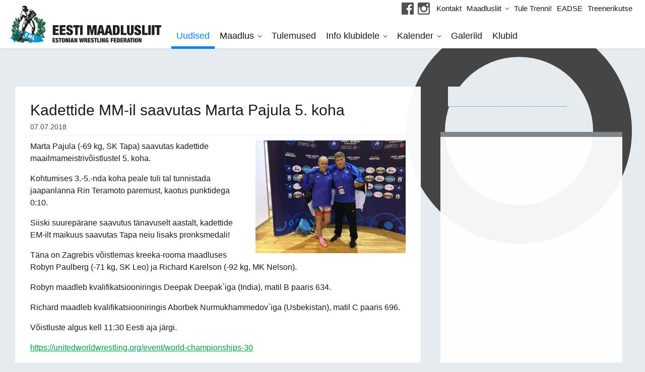

--- FILE ---
content_type: text/html; charset=UTF-8
request_url: https://maadlusliit.ee/2018/07/kadettide-mm-il-saavutas-marta-pajula-5-koha/
body_size: 15478
content:
<!doctype html><html class="no-js" lang=""><head><script data-no-optimize="1">var litespeed_docref=sessionStorage.getItem("litespeed_docref");litespeed_docref&&(Object.defineProperty(document,"referrer",{get:function(){return litespeed_docref}}),sessionStorage.removeItem("litespeed_docref"));</script> <meta charset="utf-8"><meta http-equiv="x-ua-compatible" content="ie=edge"><title>Kadettide MM-il saavutas Marta Pajula 5. koha - Eesti Maadlusliit</title><meta name="viewport" content="width=device-width, initial-scale=1"> <script type="text/placeholder" data-script-id="delayed-script-0"></script><link rel="dns-prefetch" href="https://optimizerwpc.b-cdn.net" /><link rel="preconnect" href="https://optimizerwpc.b-cdn.net"><link rel="preconnect" href="https://optimize-v2.b-cdn.net/"><link rel="dns-prefetch" href="//cdn.maadlusliit.ee" /><link rel="preconnect" href="https://cdn.maadlusliit.ee"><link rel="alternate" hreflang="et" href="https://maadlusliit.ee/2018/07/kadettide-mm-il-saavutas-marta-pajula-5-koha/" /><link rel="alternate" hreflang="x-default" href="https://maadlusliit.ee/2018/07/kadettide-mm-il-saavutas-marta-pajula-5-koha/" /><meta name="robots" content="max-snippet:-1,max-image-preview:standard,max-video-preview:-1" /><link rel="canonical" href="https://maadlusliit.ee/2018/07/kadettide-mm-il-saavutas-marta-pajula-5-koha/" /><meta name="description" content="Marta Pajula (-69 kg, SK Tapa) saavutas kadettide maailmameistrivõistlustel 5. koha. Kohtumises 3.-5.-nda koha peale tuli tal tunnistada jaapanlanna Rin…" /><meta property="og:type" content="article" /><meta property="og:locale" content="et_EE" /><meta property="og:site_name" content="Eesti Maadlusliit" /><meta property="og:title" content="Kadettide MM-il saavutas Marta Pajula 5. koha" /><meta property="og:description" content="Marta Pajula (-69 kg, SK Tapa) saavutas kadettide maailmameistrivõistlustel 5. koha. Kohtumises 3.-5.-nda koha peale tuli tal tunnistada jaapanlanna Rin Teramoto paremust, kaotus punktidega 0:10." /><meta property="og:url" content="https://maadlusliit.ee/2018/07/kadettide-mm-il-saavutas-marta-pajula-5-koha/" /><meta property="og:image" content="https://maadlusliit.ee/wp-content/uploads/2018/07/36765633_1936543843064845_4848955636949450752_n.jpg" /><meta property="og:image:width" content="960" /><meta property="og:image:height" content="720" /><meta property="article:published_time" content="2018-07-07T04:36:54+00:00" /><meta property="article:modified_time" content="2018-07-09T04:40:25+00:00" /><meta name="twitter:card" content="summary_large_image" /><meta name="twitter:title" content="Kadettide MM-il saavutas Marta Pajula 5. koha" /><meta name="twitter:description" content="Marta Pajula (-69 kg, SK Tapa) saavutas kadettide maailmameistrivõistlustel 5. koha. Kohtumises 3.-5.-nda koha peale tuli tal tunnistada jaapanlanna Rin Teramoto paremust, kaotus punktidega 0:10." /><meta name="twitter:image" content="https://maadlusliit.ee/wp-content/uploads/2018/07/36765633_1936543843064845_4848955636949450752_n.jpg" /> <script type="application/ld+json">{"@context":"https://schema.org","@graph":[{"@type":"WebSite","@id":"https://maadlusliit.ee/#/schema/WebSite","url":"https://maadlusliit.ee/","name":"Eesti Maadlusliit","description":"EML","inLanguage":"et","potentialAction":{"@type":"SearchAction","target":{"@type":"EntryPoint","urlTemplate":"https://maadlusliit.ee/search/{search_term_string}/"},"query-input":"required name=search_term_string"},"publisher":{"@type":"Organization","@id":"https://maadlusliit.ee/#/schema/Organization","name":"Eesti Maadlusliit","url":"https://maadlusliit.ee/"}},{"@type":"WebPage","@id":"https://maadlusliit.ee/2018/07/kadettide-mm-il-saavutas-marta-pajula-5-koha/","url":"https://maadlusliit.ee/2018/07/kadettide-mm-il-saavutas-marta-pajula-5-koha/","name":"Kadettide MM-il saavutas Marta Pajula 5. koha - Eesti Maadlusliit","description":"Marta Pajula (-69 kg, SK Tapa) saavutas kadettide maailmameistrivõistlustel 5. koha. Kohtumises 3.-5.-nda koha peale tuli tal tunnistada jaapanlanna Rin…","inLanguage":"et","isPartOf":{"@id":"https://maadlusliit.ee/#/schema/WebSite"},"breadcrumb":{"@type":"BreadcrumbList","@id":"https://maadlusliit.ee/#/schema/BreadcrumbList","itemListElement":[{"@type":"ListItem","position":1,"item":"https://maadlusliit.ee/","name":"Eesti Maadlusliit"},{"@type":"ListItem","position":2,"item":"https://maadlusliit.ee/category/uudised/","name":"Rubriik: Uudised"},{"@type":"ListItem","position":3,"name":"Kadettide MM-il saavutas Marta Pajula 5. koha"}]},"potentialAction":{"@type":"ReadAction","target":"https://maadlusliit.ee/2018/07/kadettide-mm-il-saavutas-marta-pajula-5-koha/"},"datePublished":"2018-07-07T04:36:54+00:00","dateModified":"2018-07-09T04:40:25+00:00","author":{"@type":"Person","@id":"https://maadlusliit.ee/#/schema/Person/fbacf02433a354bd9714a8f16e251123","name":"Velja Andruse"}}]}</script> <link rel='dns-prefetch' href='//fonts.googleapis.com' /><style id="litespeed-ccss">ul{box-sizing:border-box}:root{--wp--preset--font-size--normal:16px;--wp--preset--font-size--huge:42px}body{--wp--preset--color--black:#000;--wp--preset--color--cyan-bluish-gray:#abb8c3;--wp--preset--color--white:#fff;--wp--preset--color--pale-pink:#f78da7;--wp--preset--color--vivid-red:#cf2e2e;--wp--preset--color--luminous-vivid-orange:#ff6900;--wp--preset--color--luminous-vivid-amber:#fcb900;--wp--preset--color--light-green-cyan:#7bdcb5;--wp--preset--color--vivid-green-cyan:#00d084;--wp--preset--color--pale-cyan-blue:#8ed1fc;--wp--preset--color--vivid-cyan-blue:#0693e3;--wp--preset--color--vivid-purple:#9b51e0;--wp--preset--gradient--vivid-cyan-blue-to-vivid-purple:linear-gradient(135deg,rgba(6,147,227,1) 0%,#9b51e0 100%);--wp--preset--gradient--light-green-cyan-to-vivid-green-cyan:linear-gradient(135deg,#7adcb4 0%,#00d082 100%);--wp--preset--gradient--luminous-vivid-amber-to-luminous-vivid-orange:linear-gradient(135deg,rgba(252,185,0,1) 0%,rgba(255,105,0,1) 100%);--wp--preset--gradient--luminous-vivid-orange-to-vivid-red:linear-gradient(135deg,rgba(255,105,0,1) 0%,#cf2e2e 100%);--wp--preset--gradient--very-light-gray-to-cyan-bluish-gray:linear-gradient(135deg,#eee 0%,#a9b8c3 100%);--wp--preset--gradient--cool-to-warm-spectrum:linear-gradient(135deg,#4aeadc 0%,#9778d1 20%,#cf2aba 40%,#ee2c82 60%,#fb6962 80%,#fef84c 100%);--wp--preset--gradient--blush-light-purple:linear-gradient(135deg,#ffceec 0%,#9896f0 100%);--wp--preset--gradient--blush-bordeaux:linear-gradient(135deg,#fecda5 0%,#fe2d2d 50%,#6b003e 100%);--wp--preset--gradient--luminous-dusk:linear-gradient(135deg,#ffcb70 0%,#c751c0 50%,#4158d0 100%);--wp--preset--gradient--pale-ocean:linear-gradient(135deg,#fff5cb 0%,#b6e3d4 50%,#33a7b5 100%);--wp--preset--gradient--electric-grass:linear-gradient(135deg,#caf880 0%,#71ce7e 100%);--wp--preset--gradient--midnight:linear-gradient(135deg,#020381 0%,#2874fc 100%);--wp--preset--duotone--dark-grayscale:url('#wp-duotone-dark-grayscale');--wp--preset--duotone--grayscale:url('#wp-duotone-grayscale');--wp--preset--duotone--purple-yellow:url('#wp-duotone-purple-yellow');--wp--preset--duotone--blue-red:url('#wp-duotone-blue-red');--wp--preset--duotone--midnight:url('#wp-duotone-midnight');--wp--preset--duotone--magenta-yellow:url('#wp-duotone-magenta-yellow');--wp--preset--duotone--purple-green:url('#wp-duotone-purple-green');--wp--preset--duotone--blue-orange:url('#wp-duotone-blue-orange');--wp--preset--font-size--small:13px;--wp--preset--font-size--medium:20px;--wp--preset--font-size--large:36px;--wp--preset--font-size--x-large:42px;--wp--preset--spacing--20:.44rem;--wp--preset--spacing--30:.67rem;--wp--preset--spacing--40:1rem;--wp--preset--spacing--50:1.5rem;--wp--preset--spacing--60:2.25rem;--wp--preset--spacing--70:3.38rem;--wp--preset--spacing--80:5.06rem}:root{--blue:#0582e8;--indigo:#6610f2;--purple:#613d7c;--pink:#e03077;--red:#e54837;--orange:#fd7e14;--yellow:#ffec00;--green:#00994a;--teal:#5bc0de;--cyan:#17a2b8;--white:#fff;--gray:#6c757d;--gray-dark:#343a40;--primary:#0582e8;--secondary:#6c757d;--success:#00994a;--info:#17a2b8;--warning:#ffec00;--danger:#e54837;--light:#f8f9fa;--dark:#343a40;--breakpoint-xs:0;--breakpoint-sm:576px;--breakpoint-md:768px;--breakpoint-lg:1024px;--breakpoint-xl:1400px;--font-family-sans-serif:"Roboto",Helvetica,Arial,sans-serif;--font-family-monospace:SFMono-Regular,Menlo,Monaco,Consolas,"Liberation Mono","Courier New",monospace}*,:after,:before{box-sizing:border-box}html{font-family:sans-serif;line-height:1.15;-webkit-text-size-adjust:100%}article,header,nav,section{display:block}body{margin:0;font-family:Roboto,Helvetica,Arial,sans-serif;font-size:1rem;font-weight:400;line-height:1.5;color:#1b1919;text-align:left;background-color:#e6ebef}h1{margin-top:0;margin-bottom:.5rem}p{margin-top:0;margin-bottom:1rem}ul{margin-bottom:1rem}ul{margin-top:0}ul ul{margin-bottom:0}strong{font-weight:bolder}a{color:#00994a;background-color:transparent}a{text-decoration:underline}img{border-style:none}::-webkit-file-upload-button{font:inherit;-webkit-appearance:button}h1{margin-bottom:.5rem;font-family:Roboto,Helvetica,Arial,sans-serif;font-weight:500;line-height:1.1;color:inherit}h1{font-size:2.5rem}.container-fluid{width:100%;padding-right:15px;padding-left:15px;margin-right:auto;margin-left:auto}.row{display:flex;flex-wrap:wrap;margin-right:-15px;margin-left:-15px}.col-12,.col-md,.col-md-4,.col-md-8,.col-md-auto{position:relative;width:100%;padding-right:15px;padding-left:15px}.col-12{flex:0 0 100%;max-width:100%}@media (min-width:768px){.col-md{flex-basis:0;flex-grow:1;max-width:100%}.col-md-auto{flex:0 0 auto;width:auto;max-width:100%}.col-md-4{flex:0 0 33.33333%;max-width:33.33333%}.col-md-8{flex:0 0 66.66667%;max-width:66.66667%}}.main-container .white-block:after{display:block;clear:both;content:""}.d-none{display:none!important}@media (min-width:768px){.d-md-flex{display:flex!important}}.justify-content-between{justify-content:space-between!important}@media (min-width:768px){.flex-md-column{flex-direction:column!important}}.float-right{float:right!important}body,html{color:#1b1919;font-weight:300;font-family:Roboto,Helvetica,Arial,sans-serif}body,html{width:100%;min-height:100%;font-size:16px;font-size:1rem;line-height:1.5;-webkit-overflow-scrolling:touch;position:relative;overflow:auto;overflow-x:hidden;overflow-y:auto;margin:0}h1{word-wrap:break-word}img{vertical-align:middle}strong{font-weight:500}ul{padding:0 0 0 25px;margin:20px auto}*{box-sizing:border-box}.menubtn{text-align:center}.menubtn{display:block;position:fixed;background:#fff;width:50px;height:50px;top:0;right:0;padding:0;z-index:103;margin:0}@media only screen and (min-width:1024px){.menubtn{display:none}}.menubtn span{white-space:nowrap;vertical-align:middle;text-align:center;margin:0 auto;position:relative;top:23px}.menubtn span,.menubtn span:after,.menubtn span:before{width:18px;height:3px;background-color:#1b1919;display:block}.menubtn span:after,.menubtn span:before{position:absolute;content:"";opacity:1}.menubtn span:before{margin-top:-5px}.menubtn span:after{margin-top:5px}header.site-header{padding:0;background:#fff;position:fixed;left:0;top:0;width:100%;height:50px;z-index:100;box-shadow:0 2px 4px rgba(0,0,0,.05)}@media only screen and (min-width:1024px){header.site-header{padding:0 20px;height:auto}}header.site-header .logo{position:absolute;left:10px;top:0;z-index:101;line-height:50px;max-width:50%;padding:0}@media only screen and (min-width:768px){header.site-header .logo{left:20px}}@media only screen and (min-width:1024px){header.site-header .logo{left:auto;height:auto;line-height:1;position:relative;max-width:none;margin:11px 0}}header.site-header .logo img{width:auto;height:46px;margin-top:-4px;max-width:100%}@media only screen and (min-width:1024px){header.site-header .logo img{width:250px;height:auto;margin:auto}}@media only screen and (min-width:1180px){header.site-header .logo img{width:300px}}@media only screen and (min-width:1400px){header.site-header .logo img{width:359px}}header.site-header .menus{position:fixed;overflow:auto;z-index:100;margin:auto;left:0;top:0;width:100%;padding:20px;background:#fff;text-align:center;opacity:0;transform:translateY(-100%)}@media only screen and (min-width:1024px){header.site-header .menus{margin:0;padding:0;position:relative;background:0 0;transform:none;opacity:1;overflow:visible;display:inline}}header.site-header .menus nav.top-nav{padding:10px;font-size:16px;font-size:1rem;position:relative;opacity:0;transform:translateY(-50px)}@media only screen and (min-width:1024px){header.site-header .menus nav.top-nav{transform:none;opacity:1;text-align:right;background:#fff;padding:5px 0;font-size:15px;font-size:.9375rem}}header.site-header .menus nav.top-nav ul{list-style:none;padding:0;margin:0}header.site-header .menus nav.top-nav ul li{display:block;margin:4px auto}@media only screen and (min-width:1024px){header.site-header .menus nav.top-nav ul li{display:inline-block;vertical-align:middle;margin:0 5px;position:relative}}header.site-header .menus nav.top-nav ul li.menu-item-has-children>a:after{top:50%;left:100%;border-bottom:solid transparent;border-right:solid transparent;content:"";height:7px;width:7px;position:static;border-color:transparent #1b1919 #1b1919 transparent;border-style:solid;border-width:medium 1px 1px medium;display:inline-block;margin:0 0 4px 8px;transform:rotate(45deg)}header.site-header .menus nav.top-nav ul li a{color:#1b1919;text-decoration:none;font-weight:400}header.site-header .menus nav.top-nav ul.sub-menu{list-style:none;margin:0;padding:10px 15px}@media only screen and (min-width:1024px){header.site-header .menus nav.top-nav ul.sub-menu{position:absolute;text-align:left;display:none;top:100%;left:-15px;background:#fff;min-width:200px;z-index:1}}header.site-header .menus nav.top-nav ul.sub-menu li{display:block;margin:6px 0}header.site-header .menus nav.top-nav ul.sub-menu li a{display:block;color:#5a6166;padding:0;line-height:1.2;font-size:15px;font-size:.9375rem}header.site-header .menus nav.top-nav ul.sub-menu li a:before{display:none}@media only screen and (min-width:1024px){header.site-header .menus nav.main-nav{text-align:left;margin-bottom:11px;margin-left:20px}}header.site-header .menus nav.main-nav ul{list-style:none;padding:0;margin:0}header.site-header .menus nav.main-nav ul li{display:block;margin:5px auto;opacity:0;transform:translateY(-50px)}@media only screen and (min-width:1024px){header.site-header .menus nav.main-nav ul li{display:inline-block;vertical-align:middle;margin:0;transform:none;opacity:1;position:relative}}header.site-header .menus nav.main-nav ul li a{font-size:18px;font-size:1.125rem;font-weight:400;color:#1b1919;position:relative;padding:5px 10px;text-decoration:none}header.site-header .menus nav.main-nav ul li a:before{content:"";display:block;position:absolute;width:100%;height:1px;top:120%;left:50%;background:#0582e8;transform:translate(-50%,-10px);max-width:200px;margin:auto;opacity:0}@media only screen and (min-width:1024px){header.site-header .menus nav.main-nav ul li a:before{transform:translate(-50%,-5px)}}header.site-header .menus nav.main-nav ul li.current-menu-item a{color:#0582e8}header.site-header .menus nav.main-nav ul li.current-menu-item a:before{height:3px;opacity:1;transform:translate(-50%,-5px)}@media only screen and (min-width:1024px){header.site-header .menus nav.main-nav ul li.current-menu-item a:before{height:5px;transform:translate(-50%)}}header.site-header .menus nav.main-nav ul li.menu-item-has-children>a:after{top:50%;left:100%;border-bottom:solid transparent;border-right:solid transparent;content:"";height:7px;width:7px;position:static;border-color:transparent #1b1919 #1b1919 transparent;border-style:solid;border-width:medium 1px 1px medium;display:inline-block;margin:0 0 4px 8px;transform:rotate(45deg)}header.site-header .menus nav.main-nav ul.sub-menu{list-style:none;margin:0;padding:4px 10px}@media only screen and (min-width:1024px){header.site-header .menus nav.main-nav ul.sub-menu{position:absolute;text-align:left;display:none;top:100%;left:-10px;background:#fff;min-width:240px;z-index:1;padding:10px 20px}}header.site-header .menus nav.main-nav ul.sub-menu li{display:block;margin:3px 0}header.site-header .menus nav.main-nav ul.sub-menu li a{display:block;color:#5a6166;padding:0;font-size:16px;font-size:1rem}header.site-header .menus nav.main-nav ul.sub-menu li a:before{display:none}.section>.container-fluid{padding:0}.section.main-content-section{padding:0 10px;margin-top:20px}@media only screen and (min-width:768px){.section.main-content-section{padding:0 20px}}@media only screen and (min-width:1024px){.section.main-content-section{padding:0 30px;margin-top:30px}}.container-fluid{max-width:1260px}.main-container{position:relative;padding-top:50px}@media only screen and (min-width:1024px){.main-container{padding-top:97px}}@media only screen and (min-width:1180px){.main-container{padding-top:112px}}@media only screen and (min-width:1400px){.main-container{padding-top:130px}}.main-container .main-content{margin-top:20px}@media only screen and (min-width:1024px){.main-container .main-content{margin-top:30px}}.main-container .main-content h1{font-size:22px;font-size:1.375rem;margin-bottom:15px}@media only screen and (min-width:768px){.main-container .main-content h1{font-size:30px;font-size:1.875rem;margin-bottom:20px}}.main-container .side-content{margin-top:20px}@media only screen and (min-width:1024px){.main-container .side-content{margin-top:30px}}.main-container img{max-width:100%;height:auto}.main-container .white-block{background:hsla(0,0%,100%,.97);padding:10px;background-size:cover;background-repeat:no-repeat;background-position:50%}@media only screen and (min-width:768px){.main-container .white-block{padding:20px}}@media only screen and (min-width:1024px){.main-container .white-block{padding:30px}}.main-container .content-block{margin-bottom:20px}@media only screen and (min-width:1024px){.main-container .content-block{margin-bottom:40px}}.main-container .content-block .block-header{margin:0 0 10px 10px}@media only screen and (min-width:768px){.main-container .content-block .block-header{margin-left:20px}}@media only screen and (min-width:1024px){.main-container .content-block .block-header{margin-left:30px}}.main-container .content-block .block-header h1{display:inline-block;font-size:18px;font-size:1.125rem;margin:0 6px 0 0;line-height:1.2;text-shadow:0 1px 0 hsla(0,0%,100%,.3)}@media only screen and (min-width:1024px){.main-container .content-block .block-header h1{font-size:24px;font-size:1.5rem}}.main-container .content-block .block-header a{display:inline-block;vertical-align:bottom;font-size:14px;font-size:.875rem;text-shadow:0 1px 0 hsla(0,0%,100%,.2)}@media only screen and (min-width:1024px){.main-container .content-block .block-header a{font-size:16px;font-size:1rem}}.main-container .content-block .block-header:after{content:url(/wp-content/themes/maadlusliit/assets/images/bg-dashed-line.svg);display:block;line-height:1}.top-circle{position:fixed;top:5%;right:2%;width:35vw;height:35vw;border:6vw solid #454545;border-radius:50%;background-clip:padding-box}@media only screen and (min-width:1400px){.top-circle{width:32vw;height:32vw;border-width:5vw}}.ajax-target:not(.loaded):before{content:"";height:40px;width:60%;max-width:300px;background:#e6ebef;border-bottom:1px dotted #0582e8;display:block;margin:0 -30px 6px 30px}.ajax-target:not(.loaded):after{content:"";margin:50px 15px 40px;background:hsla(0,0%,100%,.95);min-height:240px;display:block;border-top:10px solid #7e868c;border-bottom:1px solid #e6ebef}.ajax-target:not(.loaded).ajax-target-sidebar-calendar:after{min-height:600px}.news-item h1.news-title{margin-bottom:7px}.news-item img{max-width:40%}@media only screen and (min-width:768px){.news-item img{max-width:40%}}.news-item img.float-right{margin:0 0 10px 20px}.news-item .news-date{display:block;font-size:14px;font-size:.875rem;color:#454545;margin-top:4px;margin-bottom:10px;padding-bottom:5px;border-bottom:1px solid #eee}</style><link rel="preload" data-asynced="1" data-optimized="2" as="style" onload="this.onload=null;this.rel='stylesheet'" href="https://maadlusliit.ee/wp-content/litespeed/css/6402c986c47e49a7d2078c727a69b8d7.css?ver=e6f5a" /><script type="litespeed/javascript">!function(a){"use strict";var b=function(b,c,d){function e(a){return h.body?a():void setTimeout(function(){e(a)})}function f(){i.addEventListener&&i.removeEventListener("load",f),i.media=d||"all"}var g,h=a.document,i=h.createElement("link");if(c)g=c;else{var j=(h.body||h.getElementsByTagName("head")[0]).childNodes;g=j[j.length-1]}var k=h.styleSheets;i.rel="stylesheet",i.href=b,i.media="only x",e(function(){g.parentNode.insertBefore(i,c?g:g.nextSibling)});var l=function(a){for(var b=i.href,c=k.length;c--;)if(k[c].href===b)return a();setTimeout(function(){l(a)})};return i.addEventListener&&i.addEventListener("load",f),i.onloadcssdefined=l,l(f),i};"undefined"!=typeof exports?exports.loadCSS=b:a.loadCSS=b}("undefined"!=typeof global?global:this);!function(a){if(a.loadCSS){var b=loadCSS.relpreload={};if(b.support=function(){try{return a.document.createElement("link").relList.supports("preload")}catch(b){return!1}},b.poly=function(){for(var b=a.document.getElementsByTagName("link"),c=0;c<b.length;c++){var d=b[c];"preload"===d.rel&&"style"===d.getAttribute("as")&&(a.loadCSS(d.href,d,d.getAttribute("media")),d.rel=null)}},!b.support()){b.poly();var c=a.setInterval(b.poly,300);a.addEventListener&&a.addEventListener("load",function(){b.poly(),a.clearInterval(c)}),a.attachEvent&&a.attachEvent("onload",function(){a.clearInterval(c)})}}}(this);</script> <script type="text/placeholder" data-script-id="delayed-script-1"></script><script type="text/placeholder" data-script-id="delayed-script-2"></script> <script type="text/placeholder" data-script-id="delayed-script-3"></script> <script type="text/placeholder" data-script-id="delayed-script-4"></script> <script type="text/placeholder" data-script-id="delayed-script-5"></script> <script type="text/placeholder" data-script-id="delayed-script-6"></script> <script type="text/placeholder" data-script-id="delayed-script-7"></script> <script type="text/placeholder" data-script-id="delayed-script-8"></script> <script type="text/placeholder" data-script-id="delayed-script-9"></script> <script type="text/placeholder" data-script-id="delayed-script-10"></script> <script type="text/placeholder" data-script-id="delayed-script-11"></script> <script type="text/placeholder" data-script-id="delayed-script-12"></script> <script type="text/placeholder" data-script-id="delayed-script-13"></script> <script type="text/placeholder" data-script-id="delayed-script-14"></script> <script type="text/placeholder" data-script-id="delayed-script-15"></script> <script type="text/placeholder" data-script-id="delayed-script-16"></script> <script type="text/placeholder" data-script-id="delayed-script-17"></script> <script type="text/placeholder" data-script-id="delayed-script-18"></script> <script type="text/placeholder" data-script-id="delayed-script-19"></script> <script type="text/placeholder" data-script-id="delayed-script-20"></script> <script type="text/placeholder" data-script-id="delayed-script-21"></script> <script type="text/placeholder" data-script-id="delayed-script-22"></script> <script type="text/placeholder" data-script-id="delayed-script-23"></script> <script type="text/placeholder" data-script-id="delayed-script-24"></script> <link rel="https://api.w.org/" href="https://maadlusliit.ee/wp-json/" /><link rel="alternate" title="JSON" type="application/json" href="https://maadlusliit.ee/wp-json/wp/v2/posts/3998" /><link rel="EditURI" type="application/rsd+xml" title="RSD" href="https://maadlusliit.ee/xmlrpc.php?rsd" /><link rel="alternate" title="oEmbed (JSON)" type="application/json+oembed" href="https://maadlusliit.ee/wp-json/oembed/1.0/embed?url=https%3A%2F%2Fmaadlusliit.ee%2F2018%2F07%2Fkadettide-mm-il-saavutas-marta-pajula-5-koha%2F" /><link rel="alternate" title="oEmbed (XML)" type="text/xml+oembed" href="https://maadlusliit.ee/wp-json/oembed/1.0/embed?url=https%3A%2F%2Fmaadlusliit.ee%2F2018%2F07%2Fkadettide-mm-il-saavutas-marta-pajula-5-koha%2F&#038;format=xml" /><meta name="generator" content="WPML ver:4.8.6 stt:1,15;" />
<noscript><style>.woocommerce-product-gallery{ opacity: 1 !important; }</style></noscript> <script type="litespeed/javascript" data-src="https://www.googletagmanager.com/gtag/js?id=UA-69913407-22"></script> <script type="litespeed/javascript">window.dataLayer=window.dataLayer||[];function gtag(){dataLayer.push(arguments)}
gtag('js',new Date());gtag('config','UA-69913407-22')</script> <link rel="apple-touch-icon" sizes="180x180" href="https://cdn.maadlusliit.ee/q:i/r:0/wp:1/w:1/u:https://maadlusliit.ee/apple-touch-icon.png"><link rel="icon" type="image/png" sizes="32x32" href="https://cdn.maadlusliit.ee/q:i/r:0/wp:1/w:1/u:https://maadlusliit.ee/favicon-32x32.png"><link rel="icon" type="image/png" sizes="16x16" href="https://cdn.maadlusliit.ee/q:i/r:0/wp:1/w:1/u:https://maadlusliit.ee/favicon-16x16.png"><link rel="manifest" href="/site.webmanifest"><link rel="mask-icon" href="https://cdn.maadlusliit.ee/m:0/a:https://maadlusliit.ee/safari-pinned-tab.svg" color="#000000"><meta name="msapplication-TileColor" content="#ffffff"><meta name="theme-color" content="#ffffff"></head><body class="wp-singular post-template-default single single-post postid-3998 single-format-standard wp-theme-maadlusliit theme-maadlusliit woocommerce-no-js language-et"><div id="fb-root"></div> <script type="text/placeholder" data-script-id="delayed-script-25"></script> <div class="top-circle"></div><div class="bottom-circle"></div><header class="site-header"><div class="container-fluid"><div class="row d-md-flex justify-content-between">
<a href="https://maadlusliit.ee" class="logo col-md-auto">
<img data-lazyloaded="1" src="[data-uri]" data-src="https://cdn.maadlusliit.ee/q:i/r:0/wp:1/w:1/u:https://maadlusliit.ee/wp-content/themes/maadlusliit/assets/images/maadlusliit-logo-horisontal.svg" width="350" height="86" alt="Eesti Maadlusliit" title="Eesti Maadlusliit" wpc-size="preserve" class="wps-ic-cdn  wpc-excluded-adaptive wpc-lazy-skipped3" fetchpriority="high" wpc-data="excluded-adaptive" alt="Eesti Maadlusliit" />
</a><div class="menus col-md align-self-strecth justify-content-between d-md-flex flex-md-column"><div class="top-nav-wrapper d-flex justify-content-end"><ul class="social-links d-flex align-items-center justify-content-end"><li>
<a href="https://www.facebook.com/EestiMaadlusliit" target="_blank"><img data-lazyloaded="1" src="[data-uri]" data-src="https://cdn.maadlusliit.ee/q:i/r:0/wp:1/w:1/u:https://maadlusliit.ee/wp-content/themes/maadlusliit/assets/images/icon-facebook-dark.svg" alt="facebook" class="wps-ic-cdn  wpc-excluded-adaptive wpc-lazy-skipped3" fetchpriority="high" wpc-data="excluded-adaptive" alt="facebook" /></a></li><li>
<a href="https://www.instagram.com/eesti_maadlusliit/" target="_blank"><img data-lazyloaded="1" src="[data-uri]" data-src="https://cdn.maadlusliit.ee/q:i/r:0/wp:1/w:1/u:https://maadlusliit.ee/wp-content/themes/maadlusliit/assets/images/icon-instagram-dark.svg" alt="instagram" class="wps-ic-cdn  wpc-excluded-adaptive wpc-lazy-skipped3" fetchpriority="high" wpc-data="excluded-adaptive" alt="instagram" /></a></li></ul><nav class="top-nav"><ul id="menu-top" class="menu"><li id="menu-item-27550" class="menu-item menu-item-type-post_type menu-item-object-page menu-item-27550"><a href="https://maadlusliit.ee/kontakt/">Kontakt</a></li><li id="menu-item-87" class="menu-item menu-item-type-post_type menu-item-object-page menu-item-has-children menu-item-87"><a href="https://maadlusliit.ee/maadlusliit/">Maadlusliit</a><ul class="sub-menu"><li id="menu-item-27505" class="menu-item menu-item-type-post_type menu-item-object-page menu-item-27505"><a href="https://maadlusliit.ee/maadlusliit/arengukava-2022-2025/">Arengukava 2022 &#8211; 2025</a></li><li id="menu-item-18730" class="menu-item menu-item-type-post_type menu-item-object-page menu-item-18730"><a href="https://maadlusliit.ee/maadlusliit/eesti-maadlusliit-pohikiri/">Põhikiri</a></li><li id="menu-item-88" class="menu-item menu-item-type-post_type menu-item-object-page menu-item-88"><a href="https://maadlusliit.ee/maadlusliit/maadlusliidu-juhatus/">EML juhatus</a></li><li id="menu-item-193" class="menu-item menu-item-type-post_type menu-item-object-page menu-item-193"><a target="_blank" href="https://maadlusliit.ee/maadlusliit/treenerite-noukogud/">Treenerite nõukogud</a></li><li id="menu-item-197" class="menu-item menu-item-type-post_type menu-item-object-page menu-item-197"><a href="https://maadlusliit.ee/maadlusliit/kohtunikud/">Kohtunikud</a></li></ul></li><li id="menu-item-30613" class="menu-item menu-item-type-post_type menu-item-object-page menu-item-30613"><a href="https://maadlusliit.ee/miks-tuua-oma-laps-maadlustrenni/">Tule Trenni!</a></li><li id="menu-item-28417" class="menu-item menu-item-type-custom menu-item-object-custom menu-item-28417"><a target="_blank" href="https://eadse.ee/" title="Eesti Antidoping ja Spordieetika Sihtasutus">EADSE</a></li><li id="menu-item-30790" class="menu-item menu-item-type-custom menu-item-object-custom menu-item-30790"><a target="_blank" href="https://minu.treenerikutse.ee/">Treenerikutse</a></li></ul></nav></div><nav class="main-nav"><ul id="menu-primary" class="menu"><li id="menu-item-21" class="menu-item menu-item-type-post_type menu-item-object-page current_page_parent menu-item-21 current-menu-item"><a href="https://maadlusliit.ee/uudised/">Uudised</a></li><li id="menu-item-202" class="menu-item menu-item-type-post_type menu-item-object-page menu-item-has-children menu-item-202"><a href="https://maadlusliit.ee/maadlus/">Maadlus</a><ul class="sub-menu"><li id="menu-item-203" class="menu-item menu-item-type-post_type menu-item-object-page menu-item-203"><a href="https://maadlusliit.ee/maadlus/koondised/">Koondised</a></li><li id="menu-item-27833" class="menu-item menu-item-type-post_type menu-item-object-page menu-item-27833"><a href="https://maadlusliit.ee/maadlus/treenerid/">Treenerid</a></li><li id="menu-item-208" class="menu-item menu-item-type-post_type menu-item-object-page menu-item-208"><a href="https://maadlusliit.ee/maadlus/maadluse-ajalugu/">Maadluse ajalugu</a></li><li id="menu-item-1476" class="menu-item menu-item-type-post_type menu-item-object-page menu-item-1476"><a href="https://maadlusliit.ee/maadlus/medalivoitjad/">Medalivõitjad</a></li><li id="menu-item-27740" class="menu-item menu-item-type-post_type menu-item-object-page menu-item-27740"><a href="https://maadlusliit.ee/maadlus/maadluse-suurkujud/">Maadluse suurkujud</a></li><li id="menu-item-27848" class="menu-item menu-item-type-post_type menu-item-object-page menu-item-27848"><a href="https://maadlusliit.ee/maadlus/ajakiri-maadlus/">Ajakiri MAADLUS</a></li></ul></li><li id="menu-item-211" class="menu-item menu-item-type-post_type menu-item-object-page menu-item-211"><a href="https://maadlusliit.ee/tulemused/">Tulemused</a></li><li id="menu-item-27551" class="menu-item menu-item-type-post_type menu-item-object-page menu-item-has-children menu-item-27551"><a href="https://maadlusliit.ee/info-klubidele/">Info klubidele</a><ul class="sub-menu"><li id="menu-item-27552" class="menu-item menu-item-type-post_type menu-item-object-page menu-item-27552"><a href="https://maadlusliit.ee/info-klubidele/ausa-mangu-pohimotted/">Ausa mängu põhimõtted</a></li><li id="menu-item-27553" class="menu-item menu-item-type-post_type menu-item-object-page menu-item-27553"><a href="https://maadlusliit.ee/info-klubidele/eesti-meistrivoistlused/">Eesti meistrivõistlused</a></li><li id="menu-item-27567" class="menu-item menu-item-type-post_type menu-item-object-page menu-item-27567"><a href="https://maadlusliit.ee/info-klubidele/seeriavoistlused/">Seeriavõistlused</a></li><li id="menu-item-27561" class="menu-item menu-item-type-post_type menu-item-object-page menu-item-27561"><a href="https://maadlusliit.ee/info-klubidele/noortespordirahad-ja-klubivahetuskord/">Noortesporditoetus ja klubivahetuse kord</a></li><li id="menu-item-45560" class="menu-item menu-item-type-custom menu-item-object-custom menu-item-45560"><a href="https://maadlusliit.ee/litsentsisusteem/maadlejad/">Litsentsisüsteem</a></li></ul></li><li id="menu-item-10945" class="menu-item menu-item-type-post_type menu-item-object-page menu-item-has-children menu-item-10945"><a href="https://maadlusliit.ee/kalender/">Kalender</a><ul class="sub-menu"><li id="menu-item-27901" class="menu-item menu-item-type-post_type menu-item-object-page menu-item-27901"><a href="https://maadlusliit.ee/maadluskalender/">Maadluskalender</a></li></ul></li><li id="menu-item-234" class="menu-item menu-item-type-post_type_archive menu-item-object-gallery menu-item-234"><a href="https://maadlusliit.ee/galerii/">Galeriid</a></li><li id="menu-item-30614" class="special menu-item menu-item-type-custom menu-item-object-custom menu-item-30614"><a href="https://maadlusliit.ee/klubid/">Klubid</a></li></ul></nav></div></div></div><p class="menubtn"><span></span></p></header><div class="main-container"><div class="section main-content-section"><div class="container-fluid"><div class="row"><div class="main-content col-12 col-md-8"><div class="row"><section class="content-block col-12"><article class="news-item white-block"><h1 class="news-title">Kadettide MM-il saavutas Marta Pajula 5. koha</h1>
<span class="news-date">07.07.2018</span>
<img data-lazyloaded="1" src="[data-uri]" data-srcset="https://cdn.maadlusliit.ee/q:i/r:0/wp:1/w:960/u:https://maadlusliit.ee/wp-content/uploads/2018/07/36765633_1936543843064845_4848955636949450752_n.jpg 960w, https://cdn.maadlusliit.ee/q:i/r:0/wp:1/w:600/u:https://maadlusliit.ee/wp-content/uploads/2018/07/36765633_1936543843064845_4848955636949450752_n-600x450.jpg 600w, https://cdn.maadlusliit.ee/q:i/r:0/wp:1/w:300/u:https://maadlusliit.ee/wp-content/uploads/2018/07/36765633_1936543843064845_4848955636949450752_n-300x225.jpg 300w, https://cdn.maadlusliit.ee/q:i/r:0/wp:1/w:768/u:https://maadlusliit.ee/wp-content/uploads/2018/07/36765633_1936543843064845_4848955636949450752_n-768x576.jpg 768w, https://cdn.maadlusliit.ee/q:i/r:0/wp:1/w:480/u:https://maadlusliit.ee/wp-content/uploads/2018/07/36765633_1936543843064845_4848955636949450752_n.jpg 480w" data-src="https://cdn.maadlusliit.ee/q:i/r:0/wp:1/w:1/u:https://maadlusliit.ee/wp-content/uploads/2018/07/36765633_1936543843064845_4848955636949450752_n.jpg" width="960" height="720" data-sizes="(max-width: 960px) 100vw, 960px" wpc-size="preserve" class="wps-ic-cdn float-right wp-post-image wpc-excluded-adaptive wpc-lazy-skipped3" fetchpriority="high" wpc-data="excluded-adaptive" alt="" /><p>Marta Pajula (-69 kg, SK Tapa) saavutas kadettide maailmameistrivõistlustel 5. koha.<span id="more-3998"></span></p><p>Kohtumises 3.-5.-nda koha peale tuli tal tunnistada jaapanlanna Rin Teramoto paremust, kaotus punktidega 0:10.</p><p>Siiski suurepärane saavutus tänavuselt aastalt, kadettide EM-ilt maikuus saavutas Tapa neiu lisaks pronksmedali!</p><p>Täna on Zagrebis võistlemas kreeka-rooma maadluses Robyn Paulberg (-71 kg, SK Leo) ja Richard Karelson (-92 kg, MK Nelson).</p><p>Robyn maadleb kvalifikatsiooniringis Deepak Deepak`iga (India), matil B paaris 634.</p><p>Richard maadleb kvalifikatsiooniringis Aborbek Nurmukhammedov`iga (Usbekistan), matil C paaris 696.</p><p>Võistluste algus kell 11:30 Eesti aja järgi.</p><p><a href="https://unitedworldwrestling.org/event/world-championships-30">https://unitedworldwrestling.org/event/world-championships-30</a></p></article></section><section class="content-block news-titles-widget col-12"><header class="block-header"><h1>Uudised</h1>
<a href="https://maadlusliit.ee/uudised/">Vaata kõiki uudiseid</a></header><div id="news-widget-1fd7cdf76aa43172b21f126d0b71937b12b2d8bf" class="ajax-target ajax-target-news-widget loading block-content white-block" data-target-group="news-widget"></div><script type="text/placeholder" data-script-id="delayed-script-26"></script> </section></div></div><div class="side-content col-12 col-md-4"><div class="row"><section id="sidebar-calendar-3e0aea88096d63cca5c898e34e987a0381558a40" class="ajax-target ajax-target-sidebar-calendar loading content-block events-sidebar-widget col-12" data-target-group="sidebar-calendar"></section><script type="text/placeholder" data-script-id="delayed-script-27"></script> </div><div class="row banners-column content-block"><section class="banner col-12">
<a href="" >
<img data-lazyloaded="1" src="[data-uri]" width="857" height="228" data-src="https://cdn.maadlusliit.ee/q:i/r:0/wp:1/w:1/u:https://maadlusliit.ee/wp-content/uploads/2020/11/Maadlusliit_logod.jpg" data-wpc-loaded="true" class="wps-ic-cdn" alt="" />
</a></section></div></div></div><div class="row"><section class="content-block sponsors-footer-section col-12"><header class="block-header d-none"><h1>Maadlusliidu toetajad</h1>
<a href="https://maadlusliit.ee/toetajad/">Vaata kõiki toetajaid</a></header><div class="block-content white-block"><div class="sponsors-promo-block no-gutters row align-items-md-center"><div class="col-md-8 col-12 hero-sponsors-img">
<img loading="lazy" data-count="6" src="[data-uri]" data-src="https://cdn.maadlusliit.ee/q:i/r:0/wp:1/w:1/u:https://maadlusliit.ee/wp-content/themes/maadlusliit/assets/images/sponsors-wrestlers-combo-22.png" data-wpc-loaded="true" class="wps-ic-cdn" alt="" /></div><div id="supporters-hero-72399a3d769c7b8b99e339f5c7ca63184afd0731" class="ajax-target ajax-target-supporters-hero loading col-md-4 col-12 align-center hero-sponsor-block" data-target-group="supporters-hero"></div><script type="text/placeholder" data-script-id="delayed-script-28"></script> </div><div class="sponsors-slider-wrapper"><div class="swiper-container"><div class="swiper-wrapper"><div class="sponsor-slide swiper-slide">
<a href="https://penosil.com/et/" target="_blank" class="">
<img data-lazyloaded="1" src="[data-uri]" data-src="https://cdn.maadlusliit.ee/q:i/r:0/wp:1/w:1/u:https://maadlusliit.ee/wp-content/uploads/2018/05/Penosillogo-413x148.gif" width="300" height="108" wpc-size="preserve" data-wpc-loaded="true" class="wps-ic-cdn attachment-medium size-medium wp-post-image" alt="" />
</a></div><div class="sponsor-slide swiper-slide">
<a href="http://www.capitalmill.eu/" target="_blank" class="">
<img loading="lazy" data-count="8" data-srcset="https://cdn.maadlusliit.ee/q:i/r:0/wp:1/w:300/u:https://maadlusliit.ee/wp-content/uploads/2024/01/Capital-mill-300x39.jpg 300w, https://cdn.maadlusliit.ee/q:i/r:0/wp:1/w:406/u:https://maadlusliit.ee/wp-content/uploads/2024/01/Capital-mill.jpg 406w" src="[data-uri]" data-src="https://cdn.maadlusliit.ee/q:i/r:0/wp:1/w:1/u:https://maadlusliit.ee/wp-content/uploads/2024/01/Capital-mill-300x39.jpg" width="300" height="39" sizes="(max-width: 300px) 100vw, 300px" wpc-size="preserve" data-wpc-loaded="true" class="wps-ic-cdn attachment-medium size-medium wp-post-image" alt="" />
</a></div><div class="sponsor-slide swiper-slide">
<a href="https://maadlusliit.ee/2024/07/sergos-invest-ou-asus-eesti-maadlusliidu-suurtoetajaks/" target="_blank" class="">
<img data-lazyloaded="1" src="[data-uri]" data-src="https://cdn.maadlusliit.ee/q:i/r:0/wp:1/w:1/u:https://maadlusliit.ee/wp-content/uploads/2024/11/Sergos-invest-OU-logo-png-300x28.png" width="300" height="28" data-sizes="(max-width: 300px) 100vw, 300px" wpc-size="preserve" data-wpc-loaded="true" class="wps-ic-cdn attachment-medium size-medium wp-post-image" alt="" />
</a></div><div class="sponsor-slide swiper-slide">
<a href="https://www.ehitustrust.ee/" target="_blank" class="">
<img loading="lazy" data-count="10" data-srcset="https://cdn.maadlusliit.ee/q:i/r:0/wp:1/w:300/u:https://maadlusliit.ee/wp-content/uploads/2025/07/ehitustrust-300x99.jpg 300w, https://cdn.maadlusliit.ee/q:i/r:0/wp:1/w:1024/u:https://maadlusliit.ee/wp-content/uploads/2025/07/ehitustrust-1024x339.jpg 1024w, https://cdn.maadlusliit.ee/q:i/r:0/wp:1/w:768/u:https://maadlusliit.ee/wp-content/uploads/2025/07/ehitustrust-768x254.jpg 768w, https://cdn.maadlusliit.ee/q:i/r:0/wp:1/w:600/u:https://maadlusliit.ee/wp-content/uploads/2025/07/ehitustrust-600x198.jpg 600w, https://cdn.maadlusliit.ee/q:i/r:0/wp:1/w:1119/u:https://maadlusliit.ee/wp-content/uploads/2025/07/ehitustrust.jpg 1119w" src="[data-uri]" data-src="https://cdn.maadlusliit.ee/q:i/r:0/wp:1/w:1/u:https://maadlusliit.ee/wp-content/uploads/2025/07/ehitustrust-300x99.jpg" width="300" height="99" sizes="(max-width: 300px) 100vw, 300px" wpc-size="preserve" data-wpc-loaded="true" class="wps-ic-cdn attachment-medium size-medium wp-post-image" alt="" />
</a></div><div class="sponsor-slide swiper-slide">
<a href="https://grossitoidukaubad.ee/" target="_blank" class="">
<img loading="lazy" data-count="11" data-srcset="https://cdn.maadlusliit.ee/q:i/r:0/wp:1/w:300/u:https://maadlusliit.ee/wp-content/uploads/2024/02/grossi-toidukaubad-pilt-300x75.jpg 300w, https://cdn.maadlusliit.ee/q:i/r:0/wp:1/w:600/u:https://maadlusliit.ee/wp-content/uploads/2024/02/grossi-toidukaubad-pilt-600x151.jpg 600w, https://cdn.maadlusliit.ee/q:i/r:0/wp:1/w:768/u:https://maadlusliit.ee/wp-content/uploads/2024/02/grossi-toidukaubad-pilt-768x193.jpg 768w, https://cdn.maadlusliit.ee/q:i/r:0/wp:1/w:771/u:https://maadlusliit.ee/wp-content/uploads/2024/02/grossi-toidukaubad-pilt.jpg 771w" src="[data-uri]" data-src="https://cdn.maadlusliit.ee/q:i/r:0/wp:1/w:1/u:https://maadlusliit.ee/wp-content/uploads/2024/02/grossi-toidukaubad-pilt-300x75.jpg" width="300" height="75" sizes="(max-width: 300px) 100vw, 300px" wpc-size="preserve" data-wpc-loaded="true" class="wps-ic-cdn attachment-medium size-medium wp-post-image" alt="" />
</a></div><div class="sponsor-slide swiper-slide">
<a href="http://www.tartumets.ee/et" target="_blank" class="">
<img data-lazyloaded="1" src="[data-uri]" data-src="https://cdn.maadlusliit.ee/q:i/r:0/wp:1/w:1/u:https://maadlusliit.ee/wp-content/uploads/2022/04/tartumets_logo-removebg-preview-300x69.png" width="300" height="69" data-sizes="(max-width: 300px) 100vw, 300px" wpc-size="preserve" data-wpc-loaded="true" class="wps-ic-cdn attachment-medium size-medium wp-post-image" alt="" />
</a></div><div class="sponsor-slide swiper-slide">
<a href="https://europark.ee/" target="_blank" class="">
<img loading="lazy" data-count="13" data-srcset="https://cdn.maadlusliit.ee/q:i/r:0/wp:1/w:300/u:https://maadlusliit.ee/wp-content/uploads/2024/03/europark-2-300x169.png 300w, https://cdn.maadlusliit.ee/q:i/r:0/wp:1/w:600/u:https://maadlusliit.ee/wp-content/uploads/2024/03/europark-2-600x339.png 600w, https://cdn.maadlusliit.ee/q:i/r:0/wp:1/w:1024/u:https://maadlusliit.ee/wp-content/uploads/2024/03/europark-2-1024x578.png 1024w, https://cdn.maadlusliit.ee/q:i/r:0/wp:1/w:768/u:https://maadlusliit.ee/wp-content/uploads/2024/03/europark-2-768x433.png 768w" src="[data-uri]" data-src="https://cdn.maadlusliit.ee/q:i/r:0/wp:1/w:1/u:https://maadlusliit.ee/wp-content/uploads/2024/03/europark-2-300x169.png" width="300" height="169" sizes="(max-width: 300px) 100vw, 300px" wpc-size="preserve" data-wpc-loaded="true" class="wps-ic-cdn attachment-medium size-medium wp-post-image" alt="" />
</a></div><div class="sponsor-slide swiper-slide">
<a href="https://reinmaa.ee/" target="_blank" class="">
<img loading="lazy" data-count="14" data-srcset="https://cdn.maadlusliit.ee/q:i/r:0/wp:1/w:300/u:https://maadlusliit.ee/wp-content/uploads/2024/05/Reinmaa-300x179.jpg 300w, https://cdn.maadlusliit.ee/q:i/r:0/wp:1/w:600/u:https://maadlusliit.ee/wp-content/uploads/2024/05/Reinmaa-600x357.jpg 600w, https://cdn.maadlusliit.ee/q:i/r:0/wp:1/w:1024/u:https://maadlusliit.ee/wp-content/uploads/2024/05/Reinmaa-1024x610.jpg 1024w, https://cdn.maadlusliit.ee/q:i/r:0/wp:1/w:768/u:https://maadlusliit.ee/wp-content/uploads/2024/05/Reinmaa-768x457.jpg 768w, https://cdn.maadlusliit.ee/q:i/r:0/wp:1/w:1142/u:https://maadlusliit.ee/wp-content/uploads/2024/05/Reinmaa.jpg 1142w" src="[data-uri]" data-src="https://cdn.maadlusliit.ee/q:i/r:0/wp:1/w:1/u:https://maadlusliit.ee/wp-content/uploads/2024/05/Reinmaa-300x179.jpg" width="300" height="179" sizes="(max-width: 300px) 100vw, 300px" wpc-size="preserve" data-wpc-loaded="true" class="wps-ic-cdn attachment-medium size-medium wp-post-image" alt="" />
</a></div><div class="sponsor-slide swiper-slide">
<a href="https://www.eok.ee/team-estonia/sportlased/olumpiaalad/maadlus" target="_blank" class="">
<img data-lazyloaded="1" src="[data-uri]" data-src="https://cdn.maadlusliit.ee/q:i/r:0/wp:1/w:1/u:https://maadlusliit.ee/wp-content/uploads/2024/03/Team-Estonia_alaliidu-logo-wrestling_RGB-199x300.png" width="199" height="300" data-sizes="(max-width: 199px) 100vw, 199px" wpc-size="preserve" data-wpc-loaded="true" class="wps-ic-cdn attachment-medium size-medium wp-post-image" alt="" />
</a></div><div class="sponsor-slide swiper-slide">
<a href="https://www.myfitness.ee/" target="_blank" class="">
<img data-lazyloaded="1" src="[data-uri]" data-src="https://cdn.maadlusliit.ee/q:i/r:0/wp:1/w:1/u:https://maadlusliit.ee/wp-content/uploads/2024/02/Myfit-logo-300x113.jpg" width="300" height="113" data-sizes="(max-width: 300px) 100vw, 300px" wpc-size="preserve" data-wpc-loaded="true" class="wps-ic-cdn attachment-medium size-medium wp-post-image" alt="" />
</a></div><div class="sponsor-slide swiper-slide">
<a href="https://www.eok.ee/et" target="_blank" class="">
<img data-lazyloaded="1" src="[data-uri]" data-src="https://cdn.maadlusliit.ee/q:i/r:0/wp:1/w:1/u:https://maadlusliit.ee/wp-content/uploads/2018/05/EOK_logo-181x273.png" width="181" height="273" wpc-size="preserve" data-wpc-loaded="true" class="wps-ic-cdn attachment-medium size-medium wp-post-image" alt="" />
</a></div><div class="sponsor-slide swiper-slide">
<a href="https://www.tallinn.ee/et/kultuuri-ja-spordiamet" target="_blank" class="">
<img data-lazyloaded="1" src="[data-uri]" data-src="https://cdn.maadlusliit.ee/q:i/r:0/wp:1/w:1/u:https://maadlusliit.ee/wp-content/uploads/2024/03/tallinn-logo-300x105.jpeg" width="300" height="105" data-sizes="(max-width: 300px) 100vw, 300px" wpc-size="preserve" data-wpc-loaded="true" class="wps-ic-cdn attachment-medium size-medium wp-post-image" alt="" />
</a></div><div class="sponsor-slide swiper-slide">
<a href="http://www.kul.ee/et" target="_blank" class="">
<img loading="lazy" data-count="19" data-srcset="https://cdn.maadlusliit.ee/q:i/r:0/wp:1/w:300/u:https://maadlusliit.ee/wp-content/uploads/2018/05/kultuurimin_3lovi_est-300x120.jpg 300w, https://cdn.maadlusliit.ee/q:i/r:0/wp:1/w:600/u:https://maadlusliit.ee/wp-content/uploads/2018/05/kultuurimin_3lovi_est-600x240.jpg 600w, https://cdn.maadlusliit.ee/q:i/r:0/wp:1/w:768/u:https://maadlusliit.ee/wp-content/uploads/2018/05/kultuurimin_3lovi_est-768x307.jpg 768w, https://cdn.maadlusliit.ee/q:i/r:0/wp:1/w:1024/u:https://maadlusliit.ee/wp-content/uploads/2018/05/kultuurimin_3lovi_est-1024x410.jpg 1024w, https://cdn.maadlusliit.ee/q:i/r:0/wp:1/w:1200/u:https://maadlusliit.ee/wp-content/uploads/2018/05/kultuurimin_3lovi_est.jpg 1200w" src="[data-uri]" data-src="https://cdn.maadlusliit.ee/q:i/r:0/wp:1/w:1/u:https://maadlusliit.ee/wp-content/uploads/2018/05/kultuurimin_3lovi_est-300x120.jpg" width="300" height="120" sizes="(max-width: 300px) 100vw, 300px" wpc-size="preserve" data-wpc-loaded="true" class="wps-ic-cdn attachment-medium size-medium wp-post-image" alt="" />
</a></div><div class="sponsor-slide swiper-slide">
<a href="https://www.kulka.ee/et" target="_blank" class="">
<img data-lazyloaded="1" src="[data-uri]" data-src="https://cdn.maadlusliit.ee/q:i/r:0/wp:1/w:1/u:https://maadlusliit.ee/wp-content/uploads/2018/05/kulka_logo_indexed-300x165-300x165.png" width="300" height="165" wpc-size="preserve" data-wpc-loaded="true" class="wps-ic-cdn attachment-medium size-medium wp-post-image" alt="" />
</a></div><div class="sponsor-slide swiper-slide">
<a href="https://unitedworldwrestling.org/" target="_blank" class="">
<img data-lazyloaded="1" src="[data-uri]" data-src="https://cdn.maadlusliit.ee/q:i/r:0/wp:1/w:1/u:https://maadlusliit.ee/wp-content/uploads/2018/05/Logo-United-World-Wrestling_1735600019712-300x273.jpg" width="300" height="273" wpc-size="preserve" data-wpc-loaded="true" class="wps-ic-cdn attachment-medium size-medium wp-post-image" alt="" />
</a></div><div class="sponsor-slide swiper-slide">
<a href="https://spordiinfo.ee/el-spordiprojektid/erasmus-opranded-2022-2027/" target="_blank" class="">
<img loading="lazy" data-count="22" data-srcset="https://cdn.maadlusliit.ee/q:i/r:0/wp:1/w:300/u:https://maadlusliit.ee/wp-content/uploads/2024/04/Erasmus-sinine-loosungiga-EST-300x74.png 300w, https://cdn.maadlusliit.ee/q:i/r:0/wp:1/w:600/u:https://maadlusliit.ee/wp-content/uploads/2024/04/Erasmus-sinine-loosungiga-EST-600x148.png 600w, https://cdn.maadlusliit.ee/q:i/r:0/wp:1/w:1024/u:https://maadlusliit.ee/wp-content/uploads/2024/04/Erasmus-sinine-loosungiga-EST-1024x253.png 1024w, https://cdn.maadlusliit.ee/q:i/r:0/wp:1/w:768/u:https://maadlusliit.ee/wp-content/uploads/2024/04/Erasmus-sinine-loosungiga-EST-768x190.png 768w, https://cdn.maadlusliit.ee/q:i/r:0/wp:1/w:1833/u:https://maadlusliit.ee/wp-content/uploads/2024/04/Erasmus-sinine-loosungiga-EST.png 1833w" src="[data-uri]" data-src="https://cdn.maadlusliit.ee/q:i/r:0/wp:1/w:1/u:https://maadlusliit.ee/wp-content/uploads/2024/04/Erasmus-sinine-loosungiga-EST-300x74.png" width="300" height="74" sizes="(max-width: 300px) 100vw, 300px" wpc-size="preserve" data-wpc-loaded="true" class="wps-ic-cdn attachment-medium size-medium wp-post-image" alt="" />
</a></div><div class="sponsor-slide swiper-slide">
<a href="https://sakulate.ee/" target="_blank" class="">
<img loading="lazy" data-count="23" src="[data-uri]" data-src="https://cdn.maadlusliit.ee/q:i/r:0/wp:1/w:1/u:https://maadlusliit.ee/wp-content/uploads/2024/03/saku-late.png" width="244" height="125" wpc-size="preserve" data-wpc-loaded="true" class="wps-ic-cdn attachment-medium size-medium wp-post-image" alt="" />
</a></div><div class="sponsor-slide swiper-slide">
<a href="https://www.teamsport.ee/ee/sport/wrestling" target="_blank" class="">
<img loading="lazy" data-count="24" src="[data-uri]" data-src="https://cdn.maadlusliit.ee/q:i/r:0/wp:1/w:1/u:https://maadlusliit.ee/wp-content/uploads/2018/05/nike1-413x207.jpg" width="300" height="150" wpc-size="preserve" data-wpc-loaded="true" class="wps-ic-cdn attachment-medium size-medium wp-post-image" alt="" />
</a></div><div class="sponsor-slide swiper-slide">
<a href="http://www.eestikalev.ee/" target="_blank" class="">
<img data-lazyloaded="1" src="[data-uri]" data-src="https://cdn.maadlusliit.ee/q:i/r:0/wp:1/w:1/u:https://maadlusliit.ee/wp-content/uploads/2017/12/Kalev_Korporatiivne_logo-250x300.png" width="250" height="300" data-sizes="(max-width: 250px) 100vw, 250px" wpc-size="preserve" data-wpc-loaded="true" class="wps-ic-cdn attachment-medium size-medium wp-post-image" alt="" />
</a></div><div class="sponsor-slide swiper-slide">
<a href="https://antidoping.ee/" target="_blank" class="">
<img loading="lazy" data-count="26" data-srcset="https://cdn.maadlusliit.ee/q:i/r:0/wp:1/w:180/u:https://maadlusliit.ee/wp-content/uploads/2020/10/EAD.png 180w, https://cdn.maadlusliit.ee/q:i/r:0/wp:1/w:100/u:https://maadlusliit.ee/wp-content/uploads/2020/10/EAD-100x100.png 100w, https://cdn.maadlusliit.ee/q:i/r:0/wp:1/w:150/u:https://maadlusliit.ee/wp-content/uploads/2020/10/EAD-150x150.png 150w" src="[data-uri]" data-src="https://cdn.maadlusliit.ee/q:i/r:0/wp:1/w:1/u:https://maadlusliit.ee/wp-content/uploads/2020/10/EAD.png" width="180" height="180" sizes="(max-width: 180px) 100vw, 180px" wpc-size="preserve" data-wpc-loaded="true" class="wps-ic-cdn attachment-medium size-medium wp-post-image" alt="" />
</a></div></div></div><div class="swiper-button-prev"></div><div class="swiper-button-next"></div></div></div></section></div></div></div></div><footer class="site-footer"><div class="container-fluid"><div class="row"><div class="col-lg-4 col-md-4 col-sm-12 col-12"><h4>Eesti Maadlusliit</h4><p>Tondi 84/3, Tallinn, 11316<br />
(Audentese väike maja, 3. korrus)</p><h4>Peasekretär Jaanika Kaljola</h4><p><a href="mailto:jaanika.kaljola@maadlusliit.ee">jaanika.kaljola@maadlusliit.ee</a></p><p>+372 514 9591</p><h4><strong>Juhiabi Simmo Säärits</strong></h4><p><a href="simmo.saarits@maadlusliit.ee">simmo.saarits@maadlusliit.ee</a></p><p>+372 5342 4567</p><p>&nbsp;</p><h4>Rahvusvaheline e-post</h4><p><a href="mailto:est@united-world-wrestling.org">est@uww.org</a></p></div><div class="col-xl-3 col-lg-4 col-md-4 col-sm-6 col-12"><h4>Organisatsioon</h4><p>&nbsp;</p><ul class="footer-menu footer-menu-1"><li><a href="https://maadlusliit.ee/maadlusliit/maadlusliidu-juhatus/">Juhatus</a></li><li><a href="https://maadlusliit.ee/klubid/">Klubid</a></li><li><a href="https://maadlusliit.ee/maadlusliit/toetajad/">Toetajad</a></li><li><a href="https://maadlusliit.ee/maadlusliit/kohtunikud/">Kohtunikud</a></li></ul></div><div class=" col-xl-3 col-lg-4 col-md-4 col-sm-6 col-12"><h4>Klubidele</h4><ul class="footer-menu footer-menu-2"><li><a href="https://maadlusliit.ee/info-klubidele/eml-litsentsid/">EML litsentsid</a></li><li><a href="https://maadlusliit.ee/info-klubidele/kreeka-rooma-maadluse-kadettide-seeriavoistlus/">Kadettide seeriavõistlus</a></li><li><a href="https://maadlusliit.ee/info-klubidele/vabamaadluse-seeriavoistlus/">Vabamaadluse seeriavõistlus</a></li><li><a href="https://maadlusliit.ee/info-klubidele/treenerid/">Treenerite register</a></li><li><a href="https://maadlusliit.ee/info-klubidele/noortespordiraha/">Noortespordi rahastamine</a></li><li><a href="https://maadlusliit.ee/info-klubidele/treenerite-noukogud/">Treenerite nõukogu</a></li></ul></div><div class="footer-socials col-xl-2 col-lg-12 col-md-12 col-sm-12 col-12"><h3>Maadlusliit sotsiaalmeedias</h3><ul class="social-links"><li>
<a href="https://www.facebook.com/EestiMaadlusliit" target="_blank"><img loading="lazy" data-count="27" src="[data-uri]" data-src="https://cdn.maadlusliit.ee/q:i/r:0/wp:1/w:1/u:https://maadlusliit.ee/wp-content/themes/maadlusliit/assets/images/icon-facebook.svg" alt="facebook" data-wpc-loaded="true" class="wps-ic-cdn" alt="facebook" /></a></li><li>
<a href="https://www.instagram.com/eesti_maadlusliit/" target="_blank"><img loading="lazy" data-count="28" src="[data-uri]" data-src="https://cdn.maadlusliit.ee/q:i/r:0/wp:1/w:1/u:https://maadlusliit.ee/wp-content/themes/maadlusliit/assets/images/icon-instagram.svg" alt="instagram" data-wpc-loaded="true" class="wps-ic-cdn" alt="instagram" /></a></li></ul></div></div></div></footer> <script type="text/placeholder" data-script-id="delayed-script-29"></script> <script type="text/placeholder" data-script-id="delayed-script-30"></script> <script type="text/placeholder" data-script-id="delayed-script-31"></script> <script type="text/placeholder" data-script-id="delayed-script-32"></script> <script type="text/placeholder" data-script-id="delayed-script-33"></script> <script data-no-optimize="1">window.lazyLoadOptions=Object.assign({},{threshold:300},window.lazyLoadOptions||{});!function(t,e){"object"==typeof exports&&"undefined"!=typeof module?module.exports=e():"function"==typeof define&&define.amd?define(e):(t="undefined"!=typeof globalThis?globalThis:t||self).LazyLoad=e()}(this,function(){"use strict";function e(){return(e=Object.assign||function(t){for(var e=1;e<arguments.length;e++){var n,a=arguments[e];for(n in a)Object.prototype.hasOwnProperty.call(a,n)&&(t[n]=a[n])}return t}).apply(this,arguments)}function o(t){return e({},at,t)}function l(t,e){return t.getAttribute(gt+e)}function c(t){return l(t,vt)}function s(t,e){return function(t,e,n){e=gt+e;null!==n?t.setAttribute(e,n):t.removeAttribute(e)}(t,vt,e)}function i(t){return s(t,null),0}function r(t){return null===c(t)}function u(t){return c(t)===_t}function d(t,e,n,a){t&&(void 0===a?void 0===n?t(e):t(e,n):t(e,n,a))}function f(t,e){et?t.classList.add(e):t.className+=(t.className?" ":"")+e}function _(t,e){et?t.classList.remove(e):t.className=t.className.replace(new RegExp("(^|\\s+)"+e+"(\\s+|$)")," ").replace(/^\s+/,"").replace(/\s+$/,"")}function g(t){return t.llTempImage}function v(t,e){!e||(e=e._observer)&&e.unobserve(t)}function b(t,e){t&&(t.loadingCount+=e)}function p(t,e){t&&(t.toLoadCount=e)}function n(t){for(var e,n=[],a=0;e=t.children[a];a+=1)"SOURCE"===e.tagName&&n.push(e);return n}function h(t,e){(t=t.parentNode)&&"PICTURE"===t.tagName&&n(t).forEach(e)}function a(t,e){n(t).forEach(e)}function m(t){return!!t[lt]}function E(t){return t[lt]}function I(t){return delete t[lt]}function y(e,t){var n;m(e)||(n={},t.forEach(function(t){n[t]=e.getAttribute(t)}),e[lt]=n)}function L(a,t){var o;m(a)&&(o=E(a),t.forEach(function(t){var e,n;e=a,(t=o[n=t])?e.setAttribute(n,t):e.removeAttribute(n)}))}function k(t,e,n){f(t,e.class_loading),s(t,st),n&&(b(n,1),d(e.callback_loading,t,n))}function A(t,e,n){n&&t.setAttribute(e,n)}function O(t,e){A(t,rt,l(t,e.data_sizes)),A(t,it,l(t,e.data_srcset)),A(t,ot,l(t,e.data_src))}function w(t,e,n){var a=l(t,e.data_bg_multi),o=l(t,e.data_bg_multi_hidpi);(a=nt&&o?o:a)&&(t.style.backgroundImage=a,n=n,f(t=t,(e=e).class_applied),s(t,dt),n&&(e.unobserve_completed&&v(t,e),d(e.callback_applied,t,n)))}function x(t,e){!e||0<e.loadingCount||0<e.toLoadCount||d(t.callback_finish,e)}function M(t,e,n){t.addEventListener(e,n),t.llEvLisnrs[e]=n}function N(t){return!!t.llEvLisnrs}function z(t){if(N(t)){var e,n,a=t.llEvLisnrs;for(e in a){var o=a[e];n=e,o=o,t.removeEventListener(n,o)}delete t.llEvLisnrs}}function C(t,e,n){var a;delete t.llTempImage,b(n,-1),(a=n)&&--a.toLoadCount,_(t,e.class_loading),e.unobserve_completed&&v(t,n)}function R(i,r,c){var l=g(i)||i;N(l)||function(t,e,n){N(t)||(t.llEvLisnrs={});var a="VIDEO"===t.tagName?"loadeddata":"load";M(t,a,e),M(t,"error",n)}(l,function(t){var e,n,a,o;n=r,a=c,o=u(e=i),C(e,n,a),f(e,n.class_loaded),s(e,ut),d(n.callback_loaded,e,a),o||x(n,a),z(l)},function(t){var e,n,a,o;n=r,a=c,o=u(e=i),C(e,n,a),f(e,n.class_error),s(e,ft),d(n.callback_error,e,a),o||x(n,a),z(l)})}function T(t,e,n){var a,o,i,r,c;t.llTempImage=document.createElement("IMG"),R(t,e,n),m(c=t)||(c[lt]={backgroundImage:c.style.backgroundImage}),i=n,r=l(a=t,(o=e).data_bg),c=l(a,o.data_bg_hidpi),(r=nt&&c?c:r)&&(a.style.backgroundImage='url("'.concat(r,'")'),g(a).setAttribute(ot,r),k(a,o,i)),w(t,e,n)}function G(t,e,n){var a;R(t,e,n),a=e,e=n,(t=Et[(n=t).tagName])&&(t(n,a),k(n,a,e))}function D(t,e,n){var a;a=t,(-1<It.indexOf(a.tagName)?G:T)(t,e,n)}function S(t,e,n){var a;t.setAttribute("loading","lazy"),R(t,e,n),a=e,(e=Et[(n=t).tagName])&&e(n,a),s(t,_t)}function V(t){t.removeAttribute(ot),t.removeAttribute(it),t.removeAttribute(rt)}function j(t){h(t,function(t){L(t,mt)}),L(t,mt)}function F(t){var e;(e=yt[t.tagName])?e(t):m(e=t)&&(t=E(e),e.style.backgroundImage=t.backgroundImage)}function P(t,e){var n;F(t),n=e,r(e=t)||u(e)||(_(e,n.class_entered),_(e,n.class_exited),_(e,n.class_applied),_(e,n.class_loading),_(e,n.class_loaded),_(e,n.class_error)),i(t),I(t)}function U(t,e,n,a){var o;n.cancel_on_exit&&(c(t)!==st||"IMG"===t.tagName&&(z(t),h(o=t,function(t){V(t)}),V(o),j(t),_(t,n.class_loading),b(a,-1),i(t),d(n.callback_cancel,t,e,a)))}function $(t,e,n,a){var o,i,r=(i=t,0<=bt.indexOf(c(i)));s(t,"entered"),f(t,n.class_entered),_(t,n.class_exited),o=t,i=a,n.unobserve_entered&&v(o,i),d(n.callback_enter,t,e,a),r||D(t,n,a)}function q(t){return t.use_native&&"loading"in HTMLImageElement.prototype}function H(t,o,i){t.forEach(function(t){return(a=t).isIntersecting||0<a.intersectionRatio?$(t.target,t,o,i):(e=t.target,n=t,a=o,t=i,void(r(e)||(f(e,a.class_exited),U(e,n,a,t),d(a.callback_exit,e,n,t))));var e,n,a})}function B(e,n){var t;tt&&!q(e)&&(n._observer=new IntersectionObserver(function(t){H(t,e,n)},{root:(t=e).container===document?null:t.container,rootMargin:t.thresholds||t.threshold+"px"}))}function J(t){return Array.prototype.slice.call(t)}function K(t){return t.container.querySelectorAll(t.elements_selector)}function Q(t){return c(t)===ft}function W(t,e){return e=t||K(e),J(e).filter(r)}function X(e,t){var n;(n=K(e),J(n).filter(Q)).forEach(function(t){_(t,e.class_error),i(t)}),t.update()}function t(t,e){var n,a,t=o(t);this._settings=t,this.loadingCount=0,B(t,this),n=t,a=this,Y&&window.addEventListener("online",function(){X(n,a)}),this.update(e)}var Y="undefined"!=typeof window,Z=Y&&!("onscroll"in window)||"undefined"!=typeof navigator&&/(gle|ing|ro)bot|crawl|spider/i.test(navigator.userAgent),tt=Y&&"IntersectionObserver"in window,et=Y&&"classList"in document.createElement("p"),nt=Y&&1<window.devicePixelRatio,at={elements_selector:".lazy",container:Z||Y?document:null,threshold:300,thresholds:null,data_src:"src",data_srcset:"srcset",data_sizes:"sizes",data_bg:"bg",data_bg_hidpi:"bg-hidpi",data_bg_multi:"bg-multi",data_bg_multi_hidpi:"bg-multi-hidpi",data_poster:"poster",class_applied:"applied",class_loading:"litespeed-loading",class_loaded:"litespeed-loaded",class_error:"error",class_entered:"entered",class_exited:"exited",unobserve_completed:!0,unobserve_entered:!1,cancel_on_exit:!0,callback_enter:null,callback_exit:null,callback_applied:null,callback_loading:null,callback_loaded:null,callback_error:null,callback_finish:null,callback_cancel:null,use_native:!1},ot="src",it="srcset",rt="sizes",ct="poster",lt="llOriginalAttrs",st="loading",ut="loaded",dt="applied",ft="error",_t="native",gt="data-",vt="ll-status",bt=[st,ut,dt,ft],pt=[ot],ht=[ot,ct],mt=[ot,it,rt],Et={IMG:function(t,e){h(t,function(t){y(t,mt),O(t,e)}),y(t,mt),O(t,e)},IFRAME:function(t,e){y(t,pt),A(t,ot,l(t,e.data_src))},VIDEO:function(t,e){a(t,function(t){y(t,pt),A(t,ot,l(t,e.data_src))}),y(t,ht),A(t,ct,l(t,e.data_poster)),A(t,ot,l(t,e.data_src)),t.load()}},It=["IMG","IFRAME","VIDEO"],yt={IMG:j,IFRAME:function(t){L(t,pt)},VIDEO:function(t){a(t,function(t){L(t,pt)}),L(t,ht),t.load()}},Lt=["IMG","IFRAME","VIDEO"];return t.prototype={update:function(t){var e,n,a,o=this._settings,i=W(t,o);{if(p(this,i.length),!Z&&tt)return q(o)?(e=o,n=this,i.forEach(function(t){-1!==Lt.indexOf(t.tagName)&&S(t,e,n)}),void p(n,0)):(t=this._observer,o=i,t.disconnect(),a=t,void o.forEach(function(t){a.observe(t)}));this.loadAll(i)}},destroy:function(){this._observer&&this._observer.disconnect(),K(this._settings).forEach(function(t){I(t)}),delete this._observer,delete this._settings,delete this.loadingCount,delete this.toLoadCount},loadAll:function(t){var e=this,n=this._settings;W(t,n).forEach(function(t){v(t,e),D(t,n,e)})},restoreAll:function(){var e=this._settings;K(e).forEach(function(t){P(t,e)})}},t.load=function(t,e){e=o(e);D(t,e)},t.resetStatus=function(t){i(t)},t}),function(t,e){"use strict";function n(){e.body.classList.add("litespeed_lazyloaded")}function a(){console.log("[LiteSpeed] Start Lazy Load"),o=new LazyLoad(Object.assign({},t.lazyLoadOptions||{},{elements_selector:"[data-lazyloaded]",callback_finish:n})),i=function(){o.update()},t.MutationObserver&&new MutationObserver(i).observe(e.documentElement,{childList:!0,subtree:!0,attributes:!0})}var o,i;t.addEventListener?t.addEventListener("load",a,!1):t.attachEvent("onload",a)}(window,document);</script><script data-no-optimize="1">window.litespeed_ui_events=window.litespeed_ui_events||["mouseover","click","keydown","wheel","touchmove","touchstart"];var urlCreator=window.URL||window.webkitURL;function litespeed_load_delayed_js_force(){console.log("[LiteSpeed] Start Load JS Delayed"),litespeed_ui_events.forEach(e=>{window.removeEventListener(e,litespeed_load_delayed_js_force,{passive:!0})}),document.querySelectorAll("iframe[data-litespeed-src]").forEach(e=>{e.setAttribute("src",e.getAttribute("data-litespeed-src"))}),"loading"==document.readyState?window.addEventListener("DOMContentLoaded",litespeed_load_delayed_js):litespeed_load_delayed_js()}litespeed_ui_events.forEach(e=>{window.addEventListener(e,litespeed_load_delayed_js_force,{passive:!0})});async function litespeed_load_delayed_js(){let t=[];for(var d in document.querySelectorAll('script[type="litespeed/javascript"]').forEach(e=>{t.push(e)}),t)await new Promise(e=>litespeed_load_one(t[d],e));document.dispatchEvent(new Event("DOMContentLiteSpeedLoaded")),window.dispatchEvent(new Event("DOMContentLiteSpeedLoaded"))}function litespeed_load_one(t,e){console.log("[LiteSpeed] Load ",t);var d=document.createElement("script");d.addEventListener("load",e),d.addEventListener("error",e),t.getAttributeNames().forEach(e=>{"type"!=e&&d.setAttribute("data-src"==e?"src":e,t.getAttribute(e))});let a=!(d.type="text/javascript");!d.src&&t.textContent&&(d.src=litespeed_inline2src(t.textContent),a=!0),t.after(d),t.remove(),a&&e()}function litespeed_inline2src(t){try{var d=urlCreator.createObjectURL(new Blob([t.replace(/^(?:<!--)?(.*?)(?:-->)?$/gm,"$1")],{type:"text/javascript"}))}catch(e){d="data:text/javascript;base64,"+btoa(t.replace(/^(?:<!--)?(.*?)(?:-->)?$/gm,"$1"))}return d}</script><script data-no-optimize="1">var litespeed_vary=document.cookie.replace(/(?:(?:^|.*;\s*)_lscache_vary\s*\=\s*([^;]*).*$)|^.*$/,"");litespeed_vary||fetch("/wp-content/plugins/litespeed-cache/guest.vary.php",{method:"POST",cache:"no-cache",redirect:"follow"}).then(e=>e.json()).then(e=>{console.log(e),e.hasOwnProperty("reload")&&"yes"==e.reload&&(sessionStorage.setItem("litespeed_docref",document.referrer),window.location.reload(!0))});</script><script data-optimized="1" type="litespeed/javascript" data-src="https://maadlusliit.ee/wp-content/litespeed/js/3222286320068549646383e6e2cf6762.js?ver=e6f5a"></script></body></html>
<!-- Page optimized by LiteSpeed Cache @2026-01-18 12:13:05 -->

<!-- Page supported by LiteSpeed Cache 7.7 on 2026-01-18 12:13:05 -->
<!-- Guest Mode -->
<!-- QUIC.cloud CCSS loaded ✅ /ccss/5d3e1a3e668c9c784fb2fdf5f57674f7.css -->
<!-- QUIC.cloud UCSS in queue -->